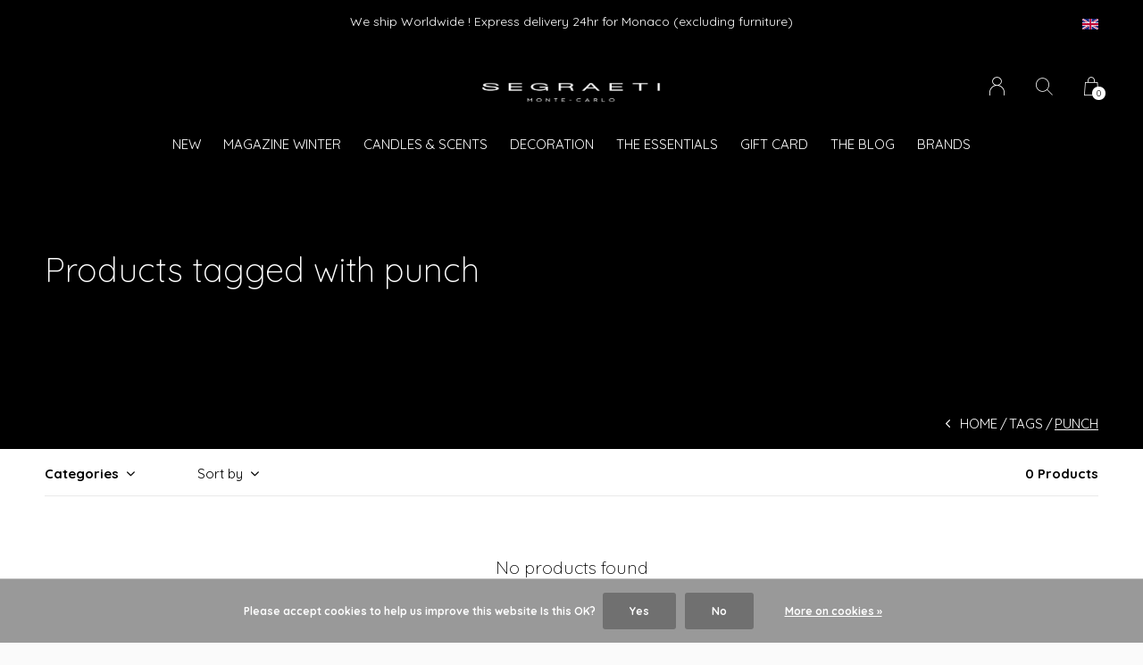

--- FILE ---
content_type: text/html;charset=utf-8
request_url: https://www.segraetishop.com/en/tags/punch/
body_size: 9053
content:
<!doctype html>
<html lang="en" dir="ltr" class="center  h-black   custom-header custom-header-hover  ">
	<head>
    
            
<script type="text/javascript">
   window.dataLayer = window.dataLayer || [];
   dataLayer.push({
                                                                            
                  ecomm_pagetype: "category",
                  ecomm_category: "Products tagged with punch",
                  ecomm_prodid: "",
                  ecomm_totalvalue: "0"
                                                                             
                         
                  });
      
</script>

<!-- Google Tag Manager -->
<script>(function(w,d,s,l,i){w[l]=w[l]||[];w[l].push({'gtm.start':
new Date().getTime(),event:'gtm.js'});var f=d.getElementsByTagName(s)[0],
j=d.createElement(s),dl=l!='dataLayer'?'&l='+l:'';j.async=true;j.src=
'https://www.googletagmanager.com/gtm.js?id='+i+dl;f.parentNode.insertBefore(j,f);
})(window,document,'script','dataLayer','GTM-WGZBX2D');</script>
<!-- End Google Tag Manager -->    
    <meta charset="utf-8"/>
<!-- [START] 'blocks/head.rain' -->
<!--

  (c) 2008-2026 Lightspeed Netherlands B.V.
  http://www.lightspeedhq.com
  Generated: 15-01-2026 @ 00:58:25

-->
<link rel="canonical" href="https://www.segraetishop.com/en/tags/punch/"/>
<link rel="alternate" href="https://www.segraetishop.com/en/index.rss" type="application/rss+xml" title="New products"/>
<link href="https://cdn.webshopapp.com/assets/cookielaw.css?2025-02-20" rel="stylesheet" type="text/css"/>
<meta name="robots" content="noodp,noydir"/>
<meta name="google-site-verification" content="mopkgFcs5xL6v8UFVRcpXXzxs7aT7zdtI7JDIbQ0q4Y"/>
<meta property="og:url" content="https://www.segraetishop.com/en/tags/punch/?source=facebook"/>
<meta property="og:site_name" content="Segraeti Monte-Carlo "/>
<meta property="og:title" content="punch"/>
<meta property="og:description" content="Find the latest Decoration and Tableware trends for your home. A concept store with original gift ideas. Furniture - Decoration - Fragrances - Lighting - High T"/>
<script src="https://app.dmws.plus/shop-assets/326206/dmws-plus-loader.js?id=cbfca517dad30c8e9b28384414879dfc"></script>
<script>
<!-- Google Tag Manager -->
<script>(function(w,d,s,l,i){w[l]=w[l]||[];w[l].push({'gtm.start':
new Date().getTime(),event:'gtm.js'});var f=d.getElementsByTagName(s)[0],
j=d.createElement(s),dl=l!='dataLayer'?'&l='+l:'';j.async=true;j.src=
'https://www.googletagmanager.com/gtm.js?id='+i+dl;f.parentNode.insertBefore(j,f);
})(window,document,'script','dataLayer','GTM-WGZBX2D');</script>
<!-- End Google Tag Manager -->
</script>
<script>
<script type="text/javascript">
        (function() {
                window.sib = {
                      equeue: [],
                      client_key: "un54h3ij1b5vie7cecc3eq59"
                };
                /* OPTIONAL: email for identify request*/
                // window.sib.email_id = 'example@domain.com';
                window.sendinblue = {};
                for (var j = ['track', 'identify', 'trackLink', 'page'], i = 0; i < j.length; i++) {
                (function(k) {
                      window.sendinblue[k] = function() {
                          var arg = Array.prototype.slice.call(arguments);
                          (window.sib[k] || function() {
                                  var t = {};
                                  t[k] = arg;
                                  window.sib.equeue.push(t);
                              })(arg[0], arg[1], arg[2]);
                          };
                      })(j[i]);
                }
                var n = document.createElement("script"),
                      i = document.getElementsByTagName("script")[0];
                      n.type = "text/javascript", n.id = "sendinblue-js",
                      n.async = !0, n.src = "https://sibautomation.com/sa.js?key="+ window.sib.client_key,
                      i.parentNode.insertBefore(n, i), window.sendinblue.page();
        })();
        </script>
</script>
<script>
<meta name="p:domain_verify" content="9369b13e6e9555204c65046a263ed927"/>
</script>
<script>
<script>function loadScript(a){var b=document.getElementsByTagName("head")[0],c=document.createElement("script");c.type="text/javascript",c.src="https://tracker.metricool.com/resources/be.js",c.onreadystatechange=a,c.onload=a,b.appendChild(c)}loadScript(function(){beTracker.t({hash:"78e642b160f61f2d931a0d7bc632c029"})});</script>
</script>
<!--[if lt IE 9]>
<script src="https://cdn.webshopapp.com/assets/html5shiv.js?2025-02-20"></script>
<![endif]-->
<!-- [END] 'blocks/head.rain' -->
    
		<meta charset="utf-8">
		<meta http-equiv="x-ua-compatible" content="ie=edge">
		<title>punch - Segraeti Monte-Carlo </title>
		<meta name="description" content="Find the latest Decoration and Tableware trends for your home. A concept store with original gift ideas. Furniture - Decoration - Fragrances - Lighting - High T">
		<meta name="keywords" content="punch, segraeti-monaco-decoration-architecture-tableware-shop-boutique-design-fragrances-candles-furniture-gift-lighting-concept-store-design-fornasetti-diptyque-baobab-alessi-tableware-">
		<meta name="theme-color" content="#ffffff">
		<meta name="MobileOptimized" content="320">
		<meta name="HandheldFriendly" content="true">
		<meta name="viewport" content="width=device-width, initial-scale=1, maximum-scale=1, viewport-fit=cover, target-densitydpi=device-dpi, shrink-to-fit=no">
		<meta name="author" content="https://www.dmws.nl">
		<link rel="preload" href="https://fonts.googleapis.com/css?family=Quicksand:300,400,500,600,700,800,900%7CQuicksand:300,400,500,600,700,800,900" as="style">
		<link rel="preload" as="style" href="https://cdn.webshopapp.com/shops/326206/themes/178857/assets/screen.css?20260112103916?366">
    <link rel="preload" as="style" href="https://cdn.webshopapp.com/shops/326206/themes/178857/assets/settings.css?20260112103916">
    <link rel="preload" as="style" href="https://cdn.webshopapp.com/shops/326206/themes/178857/assets/theme-corners.css?20260112103916">		<link rel="preload" as="style" href="https://cdn.webshopapp.com/shops/326206/themes/178857/assets/custom.css?20260112103916">
		<link rel="preload" as="font" href="https://cdn.webshopapp.com/shops/326206/themes/178857/assets/icomoon.woff2?20260112103916">
		<link rel="preload" as="script" href="https://ajax.googleapis.com/ajax/libs/jquery/1.7.2/jquery.min.js">
		<link rel="preload" as="script" href="https://ajax.googleapis.com/ajax/libs/jqueryui/1.10.1/jquery-ui.min.js">
		<link rel="preload" as="script" href="https://cdn.webshopapp.com/assets/gui.js?2025-02-20">	
		<link rel="preload" as="script" href="https://cdn.webshopapp.com/shops/326206/themes/178857/assets/scripts.js?20260112103916">
		<!--link rel="preload" as="script" href="https://cdn.webshopapp.com/shops/326206/themes/178857/assets/custom.js?20260112103916?724"-->
    <link rel="preload" as="script" href="https://cdn.webshopapp.com/shops/326206/themes/178857/assets/global.js?20260112103916">
    <link href="https://fonts.googleapis.com/css?family=Quicksand:300,400,500,600,700,800,900%7CQuicksand:300,400,500,600,700,800,900" rel="stylesheet" type="text/css">
		<link rel="stylesheet" media="screen" href="https://cdn.webshopapp.com/shops/326206/themes/178857/assets/screen.css?20260112103916?682">
    <link rel="stylesheet" media="screen" href="https://cdn.webshopapp.com/shops/326206/themes/178857/assets/settings.css?20260112103916">
    <link rel="stylesheet" media="screen" href="https://cdn.webshopapp.com/shops/326206/themes/178857/assets/theme-corners.css?20260112103916">		<link rel="stylesheet" media="screen" href="https://cdn.webshopapp.com/shops/326206/themes/178857/assets/custom.css?20260112103916">
    		<link rel="icon" type="image/x-icon" href="https://cdn.webshopapp.com/shops/326206/themes/178857/v/2254106/assets/favicon.png?20240313105324">
		<link rel="apple-touch-icon" href="https://cdn.webshopapp.com/shops/326206/themes/178857/v/2254106/assets/favicon.png?20240313105324">
		<link rel="mask-icon" href="https://cdn.webshopapp.com/shops/326206/themes/178857/v/2254106/assets/favicon.png?20240313105324" color="#383838">
		<link rel="manifest" href="https://cdn.webshopapp.com/shops/326206/themes/178857/assets/manifest.json?20260112103916">
		<link rel="preconnect" href="https://ajax.googleapis.com">
		<link rel="preconnect" href="https://cdn.webshopapp.com/">
		<link rel="preconnect" href="https://cdn.webshopapp.com/">	
		<link rel="preconnect" href="https://fonts.googleapis.com">
		<link rel="preconnect" href="https://fonts.gstatic.com" crossorigin>
		<link rel="dns-prefetch" href="https://ajax.googleapis.com">
		<link rel="dns-prefetch" href="https://cdn.webshopapp.com/">
		<link rel="dns-prefetch" href="https://cdn.webshopapp.com/">	
		<link rel="dns-prefetch" href="https://fonts.googleapis.com">
		<link rel="dns-prefetch" href="https://fonts.gstatic.com" crossorigin>
		<meta name="msapplication-config" content="https://cdn.webshopapp.com/shops/326206/themes/178857/assets/browserconfig.xml?20260112103916">
<meta property="og:title" content="punch">
<meta property="og:type" content="website"> 
<meta property="og:description" content="Find the latest Decoration and Tableware trends for your home. A concept store with original gift ideas. Furniture - Decoration - Fragrances - Lighting - High T">
<meta property="og:site_name" content="Segraeti Monte-Carlo ">
<meta property="og:url" content="https://www.segraetishop.com/">
<meta property="og:image" content="https://cdn.webshopapp.com/shops/326206/themes/178857/v/2044938/assets/hero-image.jpg?20231005173804">
<meta name="twitter:title" content="punch">
<meta name="twitter:description" content="Find the latest Decoration and Tableware trends for your home. A concept store with original gift ideas. Furniture - Decoration - Fragrances - Lighting - High T">
<meta name="twitter:site" content="Segraeti Monte-Carlo ">
<meta name="twitter:card" content="https://cdn.webshopapp.com/shops/326206/themes/178857/v/1196920/assets/logo.png?20220307180307">
<meta name="twitter:image" content="https://cdn.webshopapp.com/shops/326206/themes/178857/v/2044938/assets/hero-image.jpg?20231005173804">
<script type="application/ld+json">
  [
        {
      "@context": "http://schema.org/",
      "@type": "Organization",
      "url": "https://www.segraetishop.com/",
      "name": "Segraeti Monte-Carlo ",
      "legalName": "Segraeti Monte-Carlo ",
      "description": "Find the latest Decoration and Tableware trends for your home. A concept store with original gift ideas. Furniture - Decoration - Fragrances - Lighting - High T",
      "logo": "https://cdn.webshopapp.com/shops/326206/themes/178857/v/1196920/assets/logo.png?20220307180307",
      "image": "https://cdn.webshopapp.com/shops/326206/themes/178857/v/2044938/assets/hero-image.jpg?20231005173804",
      "contactPoint": {
        "@type": "ContactPoint",
        "contactType": "Customer service",
        "telephone": ""
      },
      "address": {
        "@type": "PostalAddress",
        "streetAddress": "17, Avenue des Spélugues LE METROPOLE SHOPPING  Niveau 2",
        "addressLocality": "Monaco",
        "postalCode": "98000 Monaco",
        "addressCountry": "EN"
      }
      ,
      "aggregateRating": {
          "@type": "AggregateRating",
          "bestRating": "5",
          "worstRating": "1",
          "ratingValue": "4,2",
          "reviewCount": "",
          "url":"https://g.page/r/CZCpXJRBcsWIEB0/review"
      }
         
    },
    { 
      "@context": "http://schema.org", 
      "@type": "WebSite", 
      "url": "https://www.segraetishop.com/", 
      "name": "Segraeti Monte-Carlo ",
      "description": "Find the latest Decoration and Tableware trends for your home. A concept store with original gift ideas. Furniture - Decoration - Fragrances - Lighting - High T",
      "author": [
        {
          "@type": "Organization",
          "url": "https://www.dmws.nl/",
          "name": "DMWS B.V.",
          "address": {
            "@type": "PostalAddress",
            "streetAddress": "Klokgebouw 195 (Strijp-S)",
            "addressLocality": "Eindhoven",
            "addressRegion": "NB",
            "postalCode": "5617 AB",
            "addressCountry": "NL"
          }
        }
      ]
    }
  ]
</script>        	</head>
	<body>
    <!-- Google Tag Manager (noscript) --><noscript><iframe src="https://www.googletagmanager.com/ns.html?id=GTM-WGZBX2D"
    height="0" width="0" style="display:none;visibility:hidden"></iframe></noscript><!-- End Google Tag Manager (noscript) --><ul class="hidden-data hidden"><li>326206</li><li>178857</li><li>ja</li><li>en</li><li>live</li><li>e-shop//segraeti/com</li><li>https://www.segraetishop.com/en/</li></ul><div id="root"><header id="top"><p id="logo"><a href="https://www.segraetishop.com/en/" accesskey="h"><img src="https://cdn.webshopapp.com/shops/326206/themes/178857/v/2272278/assets/logo-dark.png?20240328120219" alt="Segraeti Monte-Carlo " width="280" height="45" class="inv"><img src="https://cdn.webshopapp.com/shops/326206/themes/178857/v/2243996/assets/logo-light.png?20240312153300" alt="Segraeti Monte-Carlo " width="280" height="45"></a></p><nav id="skip"><ul><li><a href="#nav" accesskey="n">Ga naar navigatie (n)</a></li><li><a href="#content" accesskey="c">Ga naar inhoud (c)</a></li><li><a href="#footer" accesskey="f">Ga naar footer (f)</a></li></ul></nav><nav id="nav" aria-label="Menu"><ul class="text-uppercase"><li class="scroll"><a href="https://www.segraetishop.com/en/new/">New</a></li><li class="scroll"><a href="https://www.segraetishop.com/en/magazine-winter/">Magazine WINTER</a></li><li class="scroll"><a href="https://www.segraetishop.com/en/candles-scents/">Candles &amp; Scents</a><ul class="mega"><li class="img"><img src="https://cdn.webshopapp.com/shops/326206/files/468155299/910x910x1/candles-scents.jpg" alt="Segraeti Monte-Carlo " width="455" height="455"></li><li><a href="https://www.segraetishop.com/en/candles-scents/scented-candles/">Scented candles</a></li><li><a href="https://www.segraetishop.com/en/candles-scents/diffusers-refills/">Diffusers &amp; Refills</a></li><li><a href="https://www.segraetishop.com/en/candles-scents/candle-accessories/">Candle Accessories</a></li><li><a href="https://www.segraetishop.com/en/candles-scents/scented-flowers/">Scented Flowers</a></li><li><a href="https://www.segraetishop.com/en/candles-scents/oil-lamps/">Oil lamps</a></li><li><a href="https://www.segraetishop.com/en/candles-scents/home-fragrances/">Home Fragrances</a></li><li><a href="https://www.segraetishop.com/en/candles-scents/body-care/">Body Care</a></li></ul></li><li class="scroll"><a href="https://www.segraetishop.com/en/decoration/">Decoration</a><ul class="mega"><li class="img"><img src="https://cdn.webshopapp.com/shops/326206/files/468154840/910x910x1/decoration.jpg" alt="Segraeti Monte-Carlo " width="455" height="455"></li><li><a href="https://www.segraetishop.com/en/decoration/tableware/">Tableware</a></li><li><a href="https://www.segraetishop.com/en/decoration/wall-plates/">Wall Plates</a></li><li><a href="https://www.segraetishop.com/en/decoration/boxes/">Boxes</a></li><li><a href="https://www.segraetishop.com/en/decoration/pictures-frames/">Pictures Frames</a></li><li><a href="https://www.segraetishop.com/en/decoration/candlesticks-tealight-holders/">Candlesticks &amp; Tealight holders</a></li><li><a href="https://www.segraetishop.com/en/decoration/pillows-plaids/">Pillows &amp; Plaids</a></li><li><a href="https://www.segraetishop.com/en/decoration/wall-decoration/">Wall decoration</a></li><li><a href="https://www.segraetishop.com/en/decoration/exclusivity-boutique/">Exclusivity Boutique</a></li><li><a href="https://www.segraetishop.com/en/decoration/games/">Games</a></li><li><a href="https://www.segraetishop.com/en/decoration/lanterns/">Lanterns</a></li><li><a href="https://www.segraetishop.com/en/decoration/lighting/">Lighting</a></li><li><a href="https://www.segraetishop.com/en/decoration/designer-furniture/">Designer Furniture</a></li><li><a href="https://www.segraetishop.com/en/decoration/design-objects/"> Design Objects</a></li><li><a href="https://www.segraetishop.com/en/decoration/umbrellas/">Umbrellas</a></li><li><a href="https://www.segraetishop.com/en/decoration/photographs/">Photographs</a></li><li><a href="https://www.segraetishop.com/en/decoration/pouch/">Pouch</a></li><li><a href="https://www.segraetishop.com/en/decoration/decorative-trays/">Decorative trays</a></li><li><a href="https://www.segraetishop.com/en/decoration/bathroom/">Bathroom</a></li><li><a href="https://www.segraetishop.com/en/decoration/vases/">Vases</a></li><li><a href="https://www.segraetishop.com/en/decoration/pin-trays/">Pin trays</a></li></ul></li><li class="scroll"><a href="https://www.segraetishop.com/en/the-essentials/">THE ESSENTIALS</a></li><li><a href="https://www.segraetishop.com/en/buy-gift-card/" title="GIFT CARD" target="_blank">GIFT CARD</a></li><li><a href="https://www.segraetishop.com/en/blogs/blog-elegance-luxe-monaco-segraeti-monaco/" title="The Blog">The Blog</a><ul><li><a href="https://www.segraetishop.com/en/blogs/blog-elegance-luxe-monaco-segraeti-monaco/2025-decor-trends-materials-colors-and-inspiration/">2025 Décor Trends: Materials, Colors, and Inspirations for an Elegant Interior</a></li><li><a href="https://www.segraetishop.com/en/blogs/blog-elegance-luxe-monaco-segraeti-monaco/discover-the-giobagnara-x-elie-saab-collection-unm/">Discover the Giobagnara x ELIE SAAB Collection: Unmatched Luxury to Elevate Your Home</a></li><li><a href="https://www.segraetishop.com/en/blogs/blog-elegance-luxe-monaco-segraeti-monaco/hiver-2023-conseils-pour-creer-une-ambiance-chaleu/">Hiver 2023 : Conseils pour créer une ambiance chaleureuse et accueillante chez vous en prévision de l&#039;hiver.</a></li><li><a href="https://www.segraetishop.com/en/blogs/blog-elegance-luxe-monaco-segraeti-monaco/when-decoration-rhymes-with-organization-our-tips/">When decoration rhymes with organization! Our tips for optimizing your interior.</a></li><li><a href="https://www.segraetishop.com/en/blogs/blog-elegance-luxe-monaco-segraeti-monaco/jungle-spirit-a-glamorous-interior-to-roar-with-pl/">Jungle Spirit! A glamorous interior to roar with pleasure!</a></li></ul></li><li><a href="https://www.segraetishop.com/en/brands/" title="Brands">Brands</a></li></ul><ul><li><a accesskey="6" href="https://www.segraetishop.com/en/account/"><i class="icon-user"></i><span class="hidden"> Sign in</span></a><em>(5)</em><li><a accesskey="7" href="./"><i class="icon-zoom"></i><span class="hidden">Search</span></a><em>(6)</em></li><li class="cart"><a accesskey="8" href="https://www.segraetishop.com/en/cart/"><i class="icon-cart"></i><span class="hidden">Cart</span><span>0</span></a><em>(7)</em></li><li class="lang"><a class="nl" accesskey="9" href="./"><img src="https://cdn.webshopapp.com/shops/326206/themes/178857/assets/flag-en.svg?20260112103916" alt="English" width="18" height="12"><span class="hidden">Language</span></a><em>(9)</em><ul><li><a href="https://www.segraetishop.com/en/go/category/"><img src="https://cdn.webshopapp.com/shops/326206/themes/178857/assets/flag-en.svg?20260112103916" alt="English" width="18" height="12"><span>English</span></a></li><li><a href="https://www.segraetishop.com/fr/go/category/"><img src="https://cdn.webshopapp.com/shops/326206/themes/178857/assets/flag-fr.svg?20260112103916" alt="Français" width="18" height="12"><span>Français</span></a></li><li class="active"><a href="https://www.segraetishop.com/en/session/currency/eur/">EUR (€)</a></li><li ><a href="https://www.segraetishop.com/en/session/currency/gbp/">GBP (£)</a></li><li ><a href="https://www.segraetishop.com/en/session/currency/usd/">USD ($)</a></li></ul></li></ul></nav><form action="https://www.segraetishop.com/en/search/" method="get" id="formSearch"><p><label for="q">Search</label><input type="search" id="q" name="q" value="" autocomplete="off" required><button type="submit">Search</button></p></form><div class="subheader"><div class="owlSlider"><div class="item">Livraison gratuite dès 75 € d'achat en France Métropolitaine et Monaco  (hors mobilier)</div><div class="item">We ship Worldwide ! Express delivery 24hr for Monaco (excluding furniture)</div></div><li class="language-widget"><a class="nl" accesskey="9"><img src="https://cdn.webshopapp.com/shops/326206/themes/178857/assets/flag-en.svg?20260112103916" alt="English" width="18" height="12"><span class="hidden">Language</span></a><ul><li><a href="https://www.segraetishop.com/en/go/category/"><img src="https://cdn.webshopapp.com/shops/326206/themes/178857/assets/flag-en.svg?20260112103916" alt="English" width="18" height="12"><span>English</span></a></li><li><a href="https://www.segraetishop.com/fr/go/category/"><img src="https://cdn.webshopapp.com/shops/326206/themes/178857/assets/flag-fr.svg?20260112103916" alt="Français" width="18" height="12"><span>Français</span></a></li><li class="active"><a href="https://www.segraetishop.com/en/session/currency/eur/">EUR (€)</a></li><li ><a href="https://www.segraetishop.com/en/session/currency/gbp/">GBP (£)</a></li><li ><a href="https://www.segraetishop.com/en/session/currency/usd/">USD ($)</a></li></ul></li></div></header><main id="content" class="light  "><article class="module-welcome "><figure><img src="https://cdn.webshopapp.com/shops/326206/themes/178857/v/757962/assets/collectionpage-header-image.jpg?20220203145052" alt="Products tagged with punch" width="1920" height="745" class="dark-image-overlay"></figure><header><h1>Products tagged with punch</h1></header></article><article class="module-box "><nav class="nav-sticky"><ul><li><a href="https://www.segraetishop.com/en/">Home</a></li><li><a href="https://www.segraetishop.com/en/tags/">Tags</a></li><li>punch</li></ul></nav><form action="https://www.segraetishop.com/en/tags/punch/" method="get" class="form-filter" id="formFilter"><input type="hidden" name="limit" value="24" id="filter_form_limit_active" /><input type="hidden" name="sort" value="newest" id="filter_form_sort_active" /><input type="hidden" name="max" value="5" id="filter_form_max_active" /><input type="hidden" name="min" value="0" id="filter_form_min_active" /><ul class="list-filter" aria-label="Filters"><li class="strong tablet-hide"><a href="./">Categories</a><ul><li><a href="https://www.segraetishop.com/en/new/">New <span>(991)</span></a></li><li><a href="https://www.segraetishop.com/en/magazine-winter/">Magazine WINTER <span>(0)</span></a></li><li><a href="https://www.segraetishop.com/en/candles-scents/">Candles &amp; Scents <span>(741)</span></a><ul><li><a href="https://www.segraetishop.com/en/candles-scents/scented-candles/">Scented candles <span>(315)</span></a></li><li><a href="https://www.segraetishop.com/en/candles-scents/diffusers-refills/">Diffusers &amp; Refills <span>(127)</span></a></li><li><a href="https://www.segraetishop.com/en/candles-scents/candle-accessories/">Candle Accessories <span>(255)</span></a></li><li><a href="https://www.segraetishop.com/en/candles-scents/scented-flowers/">Scented Flowers <span>(76)</span></a></li><li><a href="https://www.segraetishop.com/en/candles-scents/oil-lamps/">Oil lamps <span>(39)</span></a></li><li><a href="https://www.segraetishop.com/en/candles-scents/home-fragrances/">Home Fragrances <span>(40)</span></a></li><li><a href="https://www.segraetishop.com/en/candles-scents/body-care/">Body Care <span>(43)</span></a></li></ul></li><li><a href="https://www.segraetishop.com/en/decoration/">Decoration <span>(654)</span></a><ul><li><a href="https://www.segraetishop.com/en/decoration/tableware/">Tableware <span>(90)</span></a></li><li><a href="https://www.segraetishop.com/en/decoration/wall-plates/">Wall Plates <span>(4)</span></a></li><li><a href="https://www.segraetishop.com/en/decoration/boxes/">Boxes <span>(51)</span></a></li><li><a href="https://www.segraetishop.com/en/decoration/pictures-frames/">Pictures Frames <span>(22)</span></a></li><li><a href="https://www.segraetishop.com/en/decoration/candlesticks-tealight-holders/">Candlesticks &amp; Tealight holders <span>(12)</span></a></li><li><a href="https://www.segraetishop.com/en/decoration/pillows-plaids/">Pillows &amp; Plaids <span>(7)</span></a></li><li><a href="https://www.segraetishop.com/en/decoration/wall-decoration/">Wall decoration <span>(26)</span></a></li><li><a href="https://www.segraetishop.com/en/decoration/exclusivity-boutique/">Exclusivity Boutique <span>(59)</span></a></li><li><a href="https://www.segraetishop.com/en/decoration/games/">Games <span>(44)</span></a></li><li><a href="https://www.segraetishop.com/en/decoration/lanterns/">Lanterns <span>(43)</span></a></li><li><a href="https://www.segraetishop.com/en/decoration/lighting/">Lighting <span>(103)</span></a></li><li><a href="https://www.segraetishop.com/en/decoration/designer-furniture/">Designer Furniture <span>(50)</span></a></li><li><a href="https://www.segraetishop.com/en/decoration/design-objects/"> Design Objects <span>(189)</span></a></li><li><a href="https://www.segraetishop.com/en/decoration/umbrellas/">Umbrellas <span>(2)</span></a></li><li><a href="https://www.segraetishop.com/en/decoration/photographs/">Photographs <span>(4)</span></a></li><li><a href="https://www.segraetishop.com/en/decoration/pouch/">Pouch <span>(5)</span></a></li><li><a href="https://www.segraetishop.com/en/decoration/decorative-trays/">Decorative trays <span>(30)</span></a></li><li><a href="https://www.segraetishop.com/en/decoration/bathroom/">Bathroom <span>(13)</span></a></li><li><a href="https://www.segraetishop.com/en/decoration/vases/">Vases <span>(47)</span></a></li><li><a href="https://www.segraetishop.com/en/decoration/pin-trays/">Pin trays <span>(22)</span></a></li></ul></li><li><a href="https://www.segraetishop.com/en/the-essentials/">THE ESSENTIALS <span>(52)</span></a></li></ul></li><li><a href="./" data-sort="true">Sort by</a><p><span><label class="hidden" for="sort">Sort by:</label><select id="sortselect" name="sort"><option value="popular">Popularity</option><option value="newest" selected="selected">Newest products</option><option value="lowest">Lowest price</option><option value="highest">Highest price</option><option value="asc">Name ascending</option><option value="desc">Name descending</option></select></span></p></li><li class="text-right">0 Products</li></ul></form><ul class="list-collection"><li class="wide"><h2 style="color:#000000;">No products found</h2></li></ul></article><form id="formNewsletter" action="https://www.segraetishop.com/en/account/newsletter/" method="post" class="form-newsletter"><input type="hidden" name="key" value="1d88c7ad68080870ec127a1935e21b48" /><h2>Subscribe to our newsletter</h2><p>Receive the latest offers and promotions</p><p><label for="formNewsletterEmail">E-mail address</label><input type="email" id="formNewsletterEmail" name="email" required><button type="submit">Subscribe</button></p></form></main><footer id="footer" class="dark-footer"><nav><div><h3>SEGRAETI Monte-Carlo</h3><p>Du luxe sur mesure pour votre habitation. Architecture, décoration, mais aussi arts de la table, Segraeti met à votre service une équipe de professionnels capable de concrétiser vos désirs avant même que vous ne les exprimiez.</p><p></p></div><div><h3>Information</h3><ul><li><a href="https://www.segraetishop.com/en/service/about/">About us</a></li><li><a href="https://www.segraetishop.com/en/service/general-terms-conditions/">Terms of Sales</a></li><li><a href="https://www.segraetishop.com/en/service/disclaimer/">Legal Notice</a></li><li><a href="https://www.segraetishop.com/en/service/privacy-policy/">Privacy policy</a></li><li><a href="https://www.segraetishop.com/en/service/payment-methods/">Payment methods</a></li><li><a href="https://www.segraetishop.com/en/service/shipping-returns/">Shipping and Returns</a></li><li><a href="https://www.segraetishop.com/en/service/">FAQ : Frequently asked questions</a></li><li><a href="https://www.segraetishop.com/en/service/newsletter-terms-conditions/">Newsletter terms &amp; conditions</a></li><li><a href="https://www.segraetishop.com/en/service/instashop/">Instashop</a></li></ul></div><div><h3><a class="title" href="https://www.segraetishop.com/en/locations/">Locations</a></h3><ul></ul></div><div><h3>Contact</h3><ul class="list-contact"><li><a href="tel:"></a></li><li><span><a href="./" class="email"><span class="__cf_email__" data-cfemail="13763e607b7c6353607674617276677a3d707c7e">[email&#160;protected]</span></a></span> Service client</li></ul></div></nav><ul class="list-social"><li><a rel="external" href="https://fr-fr.facebook.com/segraeti"><i class="icon-facebook"></i><span>Facebook</span></a></li><li><a rel="external" href="https://www.instagram.com/segraeti_montecarlo/"><i class="icon-instagram"></i><span>Instagram</span></a></li></ul><ul class="list-payments dmws-payments"><li><img src="https://cdn.webshopapp.com/shops/326206/themes/178857/assets/preload.gif?20260112103916" data-src="https://cdn.webshopapp.com/assets/icon-payment-mastercard.png?2025-02-20" alt="MasterCard" width="40" height="21"></li><li><img src="https://cdn.webshopapp.com/shops/326206/themes/178857/assets/preload.gif?20260112103916" data-src="https://cdn.webshopapp.com/assets/icon-payment-visa.png?2025-02-20" alt="Visa" width="40" height="21"></li><li><img src="https://cdn.webshopapp.com/shops/326206/themes/178857/assets/preload.gif?20260112103916" data-src="https://cdn.webshopapp.com/assets/icon-payment-maestro.png?2025-02-20" alt="Maestro" width="40" height="21"></li><li><img src="https://cdn.webshopapp.com/shops/326206/themes/178857/assets/preload.gif?20260112103916" data-src="https://cdn.webshopapp.com/assets/icon-payment-cartebleue.png?2025-02-20" alt="Carte Bleue" width="40" height="21"></li><li><img src="https://cdn.webshopapp.com/shops/326206/themes/178857/assets/preload.gif?20260112103916" data-src="https://cdn.webshopapp.com/assets/icon-payment-ideal.png?2025-02-20" alt="iDEAL" width="40" height="21"></li><li><img src="https://cdn.webshopapp.com/shops/326206/themes/178857/assets/preload.gif?20260112103916" data-src="https://cdn.webshopapp.com/assets/icon-payment-americanexpress.png?2025-02-20" alt="American Express" width="40" height="21"></li><li><img src="https://cdn.webshopapp.com/shops/326206/themes/178857/assets/preload.gif?20260112103916" data-src="https://cdn.webshopapp.com/assets/icon-payment-paypalcp.png?2025-02-20" alt="PayPal" width="40" height="21"></li><li><img src="https://cdn.webshopapp.com/shops/326206/themes/178857/assets/preload.gif?20260112103916" data-src="https://cdn.webshopapp.com/assets/icon-payment-debitcredit.png?2025-02-20" alt="Debit or Credit Card" width="40" height="21"></li><li><img src="https://cdn.webshopapp.com/shops/326206/themes/178857/assets/preload.gif?20260112103916" data-src="https://cdn.webshopapp.com/assets/icon-payment-paypallater.png?2025-02-20" alt="PayPal Pay Later" width="40" height="21"></li></ul><p><img src="https://cdn.webshopapp.com/shops/326206/themes/178857/assets/preload.gif?20260112103916" data-src="https://cdn.webshopapp.com/shops/326206/themes/178857/v/2243996/assets/logo-light.png?20240312153300" alt="Segraeti Monte-Carlo " width="280" height="45"><span class="dmws-copyright">© Copyright <span class="date">2019</span> - Theme RePos - Theme By <a href="https://dmws.nl/themes/" target="_blank" rel="noopener">DMWS</a> x <a href="https://plus.dmws.nl/" title="Upgrade your theme with Plus+ for Lightspeed" target="_blank" rel="noopener">Plus+</a>  - <a href="https://www.segraetishop.com/en/rss/">RSS feed</a></span></p></footer><div class="rich-snippet text-center"><div><span class="strong">SEGRAETI  Monte-Carlo</span><span><span> 4,2</span> / <span>5</span></span> -
    <span></span> Reviews @ <a target="_blank" href="https://g.page/r/CZCpXJRBcsWIEB0/review">Google</a></div></div><script data-cfasync="false" src="/cdn-cgi/scripts/5c5dd728/cloudflare-static/email-decode.min.js"></script><script>
       var instaUser = false;
  var showWishlist = '';
  var accountName = '';
	var basicUrl = 'https://www.segraetishop.com/en/';
  var checkoutLink = 'https://www.segraetishop.com/en/checkout/';
  var exclVat = 'Excl. tax';
  var asyncUrl = 'https://cdn.webshopapp.com/shops/326206/themes/178857/assets/async.js?20260112103916';
  var TRANSLATIONS = {
  	"viewProuct": 'View product',
    "of": 'of',
    "articlesSeen": 'products seen',
    "favorites": 'Favoriten',
    "shippingCosts": 'Shipping costs',
    "inCart": 'In winkelwagen',
    "excl": 'Excl',
    "seenProducts": 'Seen %1 of the %2 products'
  };
  var SHOP_SETTINGS = {
    "SHOW_PRODUCT_BRAND": 1,
    "B2B": '',
    "LEGAL": 'normal',
    // "showSecondImage": ( "1" === "1" ) ? 0: 1,
    "showSecondImage": 1,
    "imageFill": 0 ? "1": "2",
    "CURRENCY": {
    	"SHOW": 1,
      "CHAR": '€'
    }
  }
	var template = 'pages/collection.rain';
  var view = 'View';
	var validFor = 'Valid for:';
	var noRewards = 'No rewards available for this order.';

	window.LS_theme = {
    "name":"RePOS",
    "developer":"DMWS",
    "docs":"https://supportdmws.zendesk.com/hc/nl/sections/360004945820-Theme-Repos",
  }
</script><style>
    .ui-slider-a label:before { content: "€"; }
</style><script> var dmws_plus_loggedIn = 0; var dmws_plus_priceStatus = 'enabled'; var dmws_plus_shopCurrency = '€'; var dmws_plus_shopCanonicalUrl = 'https://www.segraetishop.com/en/tags/punch/'; var dmws_plus_shopId = 326206; var dmws_plus_basicUrl = 'https://www.segraetishop.com/en/'; var dmws_plus_template = 'pages/collection.rain'; </script></div><script src="https://ajax.googleapis.com/ajax/libs/jquery/1.7.2/jquery.min.js"></script><script>window.jQuery || document.write('<script src="https://cdn.webshopapp.com/shops/326206/themes/178857/assets/jquery.js?20260112103916"><\/script>');</script><script src="https://ajax.googleapis.com/ajax/libs/jqueryui/1.10.1/jquery-ui.min.js"></script><script>window.jQuery.ui || document.write('<script src="https://cdn.webshopapp.com/shops/326206/themes/178857/assets/jquery-ui.js?20260112103916"><\/script>')</script><script>let $ = jQuery</script><script src="https://cdn.webshopapp.com/shops/326206/themes/178857/assets/instafeed-min.js?20260112103916"></script><script src="https://cdn.webshopapp.com/assets/gui.js?2025-02-20"></script><script src="https://cdn.webshopapp.com/shops/326206/themes/178857/assets/scripts.js?20260112103916"></script><script src="https://cdn.webshopapp.com/shops/326206/themes/178857/assets/global.js?20260112103916"></script><script src="https://cdn.webshopapp.com/shops/326206/themes/178857/assets/custom.js?20260112103916?82"></script><!-- [START] 'blocks/body.rain' --><script>
(function () {
  var s = document.createElement('script');
  s.type = 'text/javascript';
  s.async = true;
  s.src = 'https://www.segraetishop.com/en/services/stats/pageview.js';
  ( document.getElementsByTagName('head')[0] || document.getElementsByTagName('body')[0] ).appendChild(s);
})();
</script><!-- Global site tag (gtag.js) - Google Analytics --><script async src="https://www.googletagmanager.com/gtag/js?id=G-QT37T1P1R3"></script><script>
    window.dataLayer = window.dataLayer || [];
    function gtag(){dataLayer.push(arguments);}

        gtag('consent', 'default', {"ad_storage":"denied","ad_user_data":"denied","ad_personalization":"denied","analytics_storage":"denied","region":["AT","BE","BG","CH","GB","HR","CY","CZ","DK","EE","FI","FR","DE","EL","HU","IE","IT","LV","LT","LU","MT","NL","PL","PT","RO","SK","SI","ES","SE","IS","LI","NO","CA-QC"]});
    
    gtag('js', new Date());
    gtag('config', 'G-QT37T1P1R3', {
        'currency': 'EUR',
                'country': 'MC'
    });

    </script><!-- Messenger Plug-in Discussion Code --><div id="fb-root"></div><script>
                window.fbAsyncInit = function() {
                    FB.init({
                      xfbml            : true,
                      version          : 'v10.0'
                    });
                };

                (function(d, s, id) {
                    var js, fjs = d.getElementsByTagName(s)[0];
                    if (d.getElementById(id)) return;
                    js = d.createElement(s); js.id = id;
                    js.src = 'https://connect.facebook.net/fr_FR/sdk/xfbml.customerchat.js';
                    fjs.parentNode.insertBefore(js, fjs);
                }(document, 'script', 'facebook-jssdk'));
            </script><!-- Your Plug-in Discussion code --><div class="fb-customerchat"
                attribution="biz_inbox"
                page_id="162954553800072"></div><script>
(function () {
  var s = document.createElement('script');
  s.type = 'text/javascript';
  s.async = true;
  s.src = 'https://app.reloadify.com/javascript/lightspeed_tracker.js';
  ( document.getElementsByTagName('head')[0] || document.getElementsByTagName('body')[0] ).appendChild(s);
})();
</script><script>
(function () {
  var s = document.createElement('script');
  s.type = 'text/javascript';
  s.async = true;
  s.src = 'https://app.reloadify.com/assets/popups.js?reloadify_account_id=689b02fb-bba2-46ec-9c00-94973f5efd9c';
  ( document.getElementsByTagName('head')[0] || document.getElementsByTagName('body')[0] ).appendChild(s);
})();
</script><script>
(function () {
  var s = document.createElement('script');
  s.type = 'text/javascript';
  s.async = true;
  s.src = 'https://stocknotifier.cmdcbv.app/public/ls/stocknotifier-326206.js?shop_id=11384&t=1768358333';
  ( document.getElementsByTagName('head')[0] || document.getElementsByTagName('body')[0] ).appendChild(s);
})();
</script><div class="wsa-cookielaw">
            Please accept cookies to help us improve this website Is this OK?
      <a href="https://www.segraetishop.com/en/cookielaw/optIn/" class="wsa-cookielaw-button wsa-cookielaw-button-green" rel="nofollow" title="Yes">Yes</a><a href="https://www.segraetishop.com/en/cookielaw/optOut/" class="wsa-cookielaw-button wsa-cookielaw-button-red" rel="nofollow" title="No">No</a><a href="https://www.segraetishop.com/en/service/privacy-policy/" class="wsa-cookielaw-link" rel="nofollow" title="More on cookies">More on cookies &raquo;</a></div><!-- [END] 'blocks/body.rain' --><script type="text/javascript">
  /* <![CDATA[ */
  var google_conversion_id = AW-10882891325;
  var google_custom_params = window.google_tag_params;
  var google_remarketing_only = true;
  /* ]]> */
</script><script type="text/javascript" src="//www.googleadservices.com/pagead/conversion.js"></script><noscript><div style="display:inline;"><img height="1" width="1" style="border-style:none;" alt="" src="//googleads.g.doubleclick.net/pagead/viewthroughconversion/AW-10882891325/?guid=ON&script=0"/></div></noscript>	</body>
</html>

--- FILE ---
content_type: text/javascript;charset=utf-8
request_url: https://www.segraetishop.com/en/services/stats/pageview.js
body_size: -413
content:
// SEOshop 15-01-2026 00:58:28

--- FILE ---
content_type: image/svg+xml
request_url: https://cdn.webshopapp.com/shops/326206/themes/178857/assets/flag-fr.svg?20260112103916
body_size: -296
content:
<svg width="36" height="24" viewBox="0 0 36 24" fill="none" xmlns="http://www.w3.org/2000/svg">
<g clip-path="url(#clip0)">
<rect width="36" height="24" fill="white"/>
<rect x="36" width="24" height="12" transform="rotate(90 36 0)" fill="#DB0000"/>
<rect x="24" width="24" height="12" transform="rotate(90 24 0)" fill="white"/>
<rect x="12" width="24" height="12" transform="rotate(90 12 0)" fill="#006BB9"/>
</g>
<defs>
<clipPath id="clip0">
<rect width="36" height="24" fill="white"/>
</clipPath>
</defs>
</svg>
